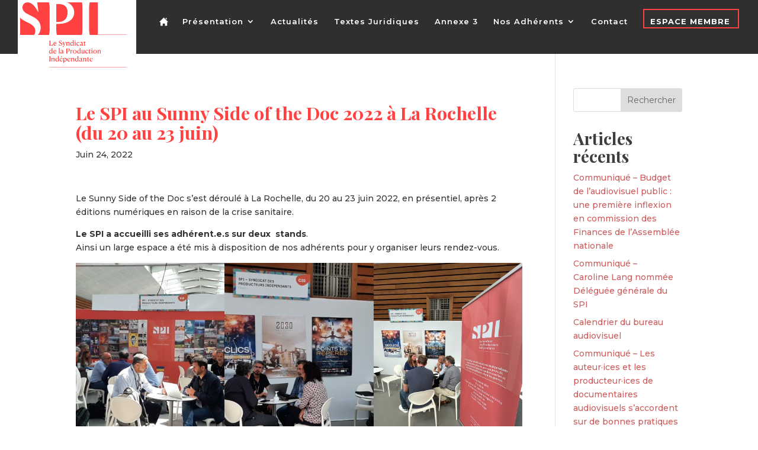

--- FILE ---
content_type: text/html; charset=utf-8
request_url: https://www.google.com/recaptcha/api2/anchor?ar=1&k=6LeRwvwUAAAAALq4phAhnCGS2OqKR2O7SyQp6Y4i&co=aHR0cHM6Ly9sZXNwaS5vcmc6NDQz&hl=en&v=PoyoqOPhxBO7pBk68S4YbpHZ&size=invisible&anchor-ms=20000&execute-ms=30000&cb=sruzwkqmzefw
body_size: 48622
content:
<!DOCTYPE HTML><html dir="ltr" lang="en"><head><meta http-equiv="Content-Type" content="text/html; charset=UTF-8">
<meta http-equiv="X-UA-Compatible" content="IE=edge">
<title>reCAPTCHA</title>
<style type="text/css">
/* cyrillic-ext */
@font-face {
  font-family: 'Roboto';
  font-style: normal;
  font-weight: 400;
  font-stretch: 100%;
  src: url(//fonts.gstatic.com/s/roboto/v48/KFO7CnqEu92Fr1ME7kSn66aGLdTylUAMa3GUBHMdazTgWw.woff2) format('woff2');
  unicode-range: U+0460-052F, U+1C80-1C8A, U+20B4, U+2DE0-2DFF, U+A640-A69F, U+FE2E-FE2F;
}
/* cyrillic */
@font-face {
  font-family: 'Roboto';
  font-style: normal;
  font-weight: 400;
  font-stretch: 100%;
  src: url(//fonts.gstatic.com/s/roboto/v48/KFO7CnqEu92Fr1ME7kSn66aGLdTylUAMa3iUBHMdazTgWw.woff2) format('woff2');
  unicode-range: U+0301, U+0400-045F, U+0490-0491, U+04B0-04B1, U+2116;
}
/* greek-ext */
@font-face {
  font-family: 'Roboto';
  font-style: normal;
  font-weight: 400;
  font-stretch: 100%;
  src: url(//fonts.gstatic.com/s/roboto/v48/KFO7CnqEu92Fr1ME7kSn66aGLdTylUAMa3CUBHMdazTgWw.woff2) format('woff2');
  unicode-range: U+1F00-1FFF;
}
/* greek */
@font-face {
  font-family: 'Roboto';
  font-style: normal;
  font-weight: 400;
  font-stretch: 100%;
  src: url(//fonts.gstatic.com/s/roboto/v48/KFO7CnqEu92Fr1ME7kSn66aGLdTylUAMa3-UBHMdazTgWw.woff2) format('woff2');
  unicode-range: U+0370-0377, U+037A-037F, U+0384-038A, U+038C, U+038E-03A1, U+03A3-03FF;
}
/* math */
@font-face {
  font-family: 'Roboto';
  font-style: normal;
  font-weight: 400;
  font-stretch: 100%;
  src: url(//fonts.gstatic.com/s/roboto/v48/KFO7CnqEu92Fr1ME7kSn66aGLdTylUAMawCUBHMdazTgWw.woff2) format('woff2');
  unicode-range: U+0302-0303, U+0305, U+0307-0308, U+0310, U+0312, U+0315, U+031A, U+0326-0327, U+032C, U+032F-0330, U+0332-0333, U+0338, U+033A, U+0346, U+034D, U+0391-03A1, U+03A3-03A9, U+03B1-03C9, U+03D1, U+03D5-03D6, U+03F0-03F1, U+03F4-03F5, U+2016-2017, U+2034-2038, U+203C, U+2040, U+2043, U+2047, U+2050, U+2057, U+205F, U+2070-2071, U+2074-208E, U+2090-209C, U+20D0-20DC, U+20E1, U+20E5-20EF, U+2100-2112, U+2114-2115, U+2117-2121, U+2123-214F, U+2190, U+2192, U+2194-21AE, U+21B0-21E5, U+21F1-21F2, U+21F4-2211, U+2213-2214, U+2216-22FF, U+2308-230B, U+2310, U+2319, U+231C-2321, U+2336-237A, U+237C, U+2395, U+239B-23B7, U+23D0, U+23DC-23E1, U+2474-2475, U+25AF, U+25B3, U+25B7, U+25BD, U+25C1, U+25CA, U+25CC, U+25FB, U+266D-266F, U+27C0-27FF, U+2900-2AFF, U+2B0E-2B11, U+2B30-2B4C, U+2BFE, U+3030, U+FF5B, U+FF5D, U+1D400-1D7FF, U+1EE00-1EEFF;
}
/* symbols */
@font-face {
  font-family: 'Roboto';
  font-style: normal;
  font-weight: 400;
  font-stretch: 100%;
  src: url(//fonts.gstatic.com/s/roboto/v48/KFO7CnqEu92Fr1ME7kSn66aGLdTylUAMaxKUBHMdazTgWw.woff2) format('woff2');
  unicode-range: U+0001-000C, U+000E-001F, U+007F-009F, U+20DD-20E0, U+20E2-20E4, U+2150-218F, U+2190, U+2192, U+2194-2199, U+21AF, U+21E6-21F0, U+21F3, U+2218-2219, U+2299, U+22C4-22C6, U+2300-243F, U+2440-244A, U+2460-24FF, U+25A0-27BF, U+2800-28FF, U+2921-2922, U+2981, U+29BF, U+29EB, U+2B00-2BFF, U+4DC0-4DFF, U+FFF9-FFFB, U+10140-1018E, U+10190-1019C, U+101A0, U+101D0-101FD, U+102E0-102FB, U+10E60-10E7E, U+1D2C0-1D2D3, U+1D2E0-1D37F, U+1F000-1F0FF, U+1F100-1F1AD, U+1F1E6-1F1FF, U+1F30D-1F30F, U+1F315, U+1F31C, U+1F31E, U+1F320-1F32C, U+1F336, U+1F378, U+1F37D, U+1F382, U+1F393-1F39F, U+1F3A7-1F3A8, U+1F3AC-1F3AF, U+1F3C2, U+1F3C4-1F3C6, U+1F3CA-1F3CE, U+1F3D4-1F3E0, U+1F3ED, U+1F3F1-1F3F3, U+1F3F5-1F3F7, U+1F408, U+1F415, U+1F41F, U+1F426, U+1F43F, U+1F441-1F442, U+1F444, U+1F446-1F449, U+1F44C-1F44E, U+1F453, U+1F46A, U+1F47D, U+1F4A3, U+1F4B0, U+1F4B3, U+1F4B9, U+1F4BB, U+1F4BF, U+1F4C8-1F4CB, U+1F4D6, U+1F4DA, U+1F4DF, U+1F4E3-1F4E6, U+1F4EA-1F4ED, U+1F4F7, U+1F4F9-1F4FB, U+1F4FD-1F4FE, U+1F503, U+1F507-1F50B, U+1F50D, U+1F512-1F513, U+1F53E-1F54A, U+1F54F-1F5FA, U+1F610, U+1F650-1F67F, U+1F687, U+1F68D, U+1F691, U+1F694, U+1F698, U+1F6AD, U+1F6B2, U+1F6B9-1F6BA, U+1F6BC, U+1F6C6-1F6CF, U+1F6D3-1F6D7, U+1F6E0-1F6EA, U+1F6F0-1F6F3, U+1F6F7-1F6FC, U+1F700-1F7FF, U+1F800-1F80B, U+1F810-1F847, U+1F850-1F859, U+1F860-1F887, U+1F890-1F8AD, U+1F8B0-1F8BB, U+1F8C0-1F8C1, U+1F900-1F90B, U+1F93B, U+1F946, U+1F984, U+1F996, U+1F9E9, U+1FA00-1FA6F, U+1FA70-1FA7C, U+1FA80-1FA89, U+1FA8F-1FAC6, U+1FACE-1FADC, U+1FADF-1FAE9, U+1FAF0-1FAF8, U+1FB00-1FBFF;
}
/* vietnamese */
@font-face {
  font-family: 'Roboto';
  font-style: normal;
  font-weight: 400;
  font-stretch: 100%;
  src: url(//fonts.gstatic.com/s/roboto/v48/KFO7CnqEu92Fr1ME7kSn66aGLdTylUAMa3OUBHMdazTgWw.woff2) format('woff2');
  unicode-range: U+0102-0103, U+0110-0111, U+0128-0129, U+0168-0169, U+01A0-01A1, U+01AF-01B0, U+0300-0301, U+0303-0304, U+0308-0309, U+0323, U+0329, U+1EA0-1EF9, U+20AB;
}
/* latin-ext */
@font-face {
  font-family: 'Roboto';
  font-style: normal;
  font-weight: 400;
  font-stretch: 100%;
  src: url(//fonts.gstatic.com/s/roboto/v48/KFO7CnqEu92Fr1ME7kSn66aGLdTylUAMa3KUBHMdazTgWw.woff2) format('woff2');
  unicode-range: U+0100-02BA, U+02BD-02C5, U+02C7-02CC, U+02CE-02D7, U+02DD-02FF, U+0304, U+0308, U+0329, U+1D00-1DBF, U+1E00-1E9F, U+1EF2-1EFF, U+2020, U+20A0-20AB, U+20AD-20C0, U+2113, U+2C60-2C7F, U+A720-A7FF;
}
/* latin */
@font-face {
  font-family: 'Roboto';
  font-style: normal;
  font-weight: 400;
  font-stretch: 100%;
  src: url(//fonts.gstatic.com/s/roboto/v48/KFO7CnqEu92Fr1ME7kSn66aGLdTylUAMa3yUBHMdazQ.woff2) format('woff2');
  unicode-range: U+0000-00FF, U+0131, U+0152-0153, U+02BB-02BC, U+02C6, U+02DA, U+02DC, U+0304, U+0308, U+0329, U+2000-206F, U+20AC, U+2122, U+2191, U+2193, U+2212, U+2215, U+FEFF, U+FFFD;
}
/* cyrillic-ext */
@font-face {
  font-family: 'Roboto';
  font-style: normal;
  font-weight: 500;
  font-stretch: 100%;
  src: url(//fonts.gstatic.com/s/roboto/v48/KFO7CnqEu92Fr1ME7kSn66aGLdTylUAMa3GUBHMdazTgWw.woff2) format('woff2');
  unicode-range: U+0460-052F, U+1C80-1C8A, U+20B4, U+2DE0-2DFF, U+A640-A69F, U+FE2E-FE2F;
}
/* cyrillic */
@font-face {
  font-family: 'Roboto';
  font-style: normal;
  font-weight: 500;
  font-stretch: 100%;
  src: url(//fonts.gstatic.com/s/roboto/v48/KFO7CnqEu92Fr1ME7kSn66aGLdTylUAMa3iUBHMdazTgWw.woff2) format('woff2');
  unicode-range: U+0301, U+0400-045F, U+0490-0491, U+04B0-04B1, U+2116;
}
/* greek-ext */
@font-face {
  font-family: 'Roboto';
  font-style: normal;
  font-weight: 500;
  font-stretch: 100%;
  src: url(//fonts.gstatic.com/s/roboto/v48/KFO7CnqEu92Fr1ME7kSn66aGLdTylUAMa3CUBHMdazTgWw.woff2) format('woff2');
  unicode-range: U+1F00-1FFF;
}
/* greek */
@font-face {
  font-family: 'Roboto';
  font-style: normal;
  font-weight: 500;
  font-stretch: 100%;
  src: url(//fonts.gstatic.com/s/roboto/v48/KFO7CnqEu92Fr1ME7kSn66aGLdTylUAMa3-UBHMdazTgWw.woff2) format('woff2');
  unicode-range: U+0370-0377, U+037A-037F, U+0384-038A, U+038C, U+038E-03A1, U+03A3-03FF;
}
/* math */
@font-face {
  font-family: 'Roboto';
  font-style: normal;
  font-weight: 500;
  font-stretch: 100%;
  src: url(//fonts.gstatic.com/s/roboto/v48/KFO7CnqEu92Fr1ME7kSn66aGLdTylUAMawCUBHMdazTgWw.woff2) format('woff2');
  unicode-range: U+0302-0303, U+0305, U+0307-0308, U+0310, U+0312, U+0315, U+031A, U+0326-0327, U+032C, U+032F-0330, U+0332-0333, U+0338, U+033A, U+0346, U+034D, U+0391-03A1, U+03A3-03A9, U+03B1-03C9, U+03D1, U+03D5-03D6, U+03F0-03F1, U+03F4-03F5, U+2016-2017, U+2034-2038, U+203C, U+2040, U+2043, U+2047, U+2050, U+2057, U+205F, U+2070-2071, U+2074-208E, U+2090-209C, U+20D0-20DC, U+20E1, U+20E5-20EF, U+2100-2112, U+2114-2115, U+2117-2121, U+2123-214F, U+2190, U+2192, U+2194-21AE, U+21B0-21E5, U+21F1-21F2, U+21F4-2211, U+2213-2214, U+2216-22FF, U+2308-230B, U+2310, U+2319, U+231C-2321, U+2336-237A, U+237C, U+2395, U+239B-23B7, U+23D0, U+23DC-23E1, U+2474-2475, U+25AF, U+25B3, U+25B7, U+25BD, U+25C1, U+25CA, U+25CC, U+25FB, U+266D-266F, U+27C0-27FF, U+2900-2AFF, U+2B0E-2B11, U+2B30-2B4C, U+2BFE, U+3030, U+FF5B, U+FF5D, U+1D400-1D7FF, U+1EE00-1EEFF;
}
/* symbols */
@font-face {
  font-family: 'Roboto';
  font-style: normal;
  font-weight: 500;
  font-stretch: 100%;
  src: url(//fonts.gstatic.com/s/roboto/v48/KFO7CnqEu92Fr1ME7kSn66aGLdTylUAMaxKUBHMdazTgWw.woff2) format('woff2');
  unicode-range: U+0001-000C, U+000E-001F, U+007F-009F, U+20DD-20E0, U+20E2-20E4, U+2150-218F, U+2190, U+2192, U+2194-2199, U+21AF, U+21E6-21F0, U+21F3, U+2218-2219, U+2299, U+22C4-22C6, U+2300-243F, U+2440-244A, U+2460-24FF, U+25A0-27BF, U+2800-28FF, U+2921-2922, U+2981, U+29BF, U+29EB, U+2B00-2BFF, U+4DC0-4DFF, U+FFF9-FFFB, U+10140-1018E, U+10190-1019C, U+101A0, U+101D0-101FD, U+102E0-102FB, U+10E60-10E7E, U+1D2C0-1D2D3, U+1D2E0-1D37F, U+1F000-1F0FF, U+1F100-1F1AD, U+1F1E6-1F1FF, U+1F30D-1F30F, U+1F315, U+1F31C, U+1F31E, U+1F320-1F32C, U+1F336, U+1F378, U+1F37D, U+1F382, U+1F393-1F39F, U+1F3A7-1F3A8, U+1F3AC-1F3AF, U+1F3C2, U+1F3C4-1F3C6, U+1F3CA-1F3CE, U+1F3D4-1F3E0, U+1F3ED, U+1F3F1-1F3F3, U+1F3F5-1F3F7, U+1F408, U+1F415, U+1F41F, U+1F426, U+1F43F, U+1F441-1F442, U+1F444, U+1F446-1F449, U+1F44C-1F44E, U+1F453, U+1F46A, U+1F47D, U+1F4A3, U+1F4B0, U+1F4B3, U+1F4B9, U+1F4BB, U+1F4BF, U+1F4C8-1F4CB, U+1F4D6, U+1F4DA, U+1F4DF, U+1F4E3-1F4E6, U+1F4EA-1F4ED, U+1F4F7, U+1F4F9-1F4FB, U+1F4FD-1F4FE, U+1F503, U+1F507-1F50B, U+1F50D, U+1F512-1F513, U+1F53E-1F54A, U+1F54F-1F5FA, U+1F610, U+1F650-1F67F, U+1F687, U+1F68D, U+1F691, U+1F694, U+1F698, U+1F6AD, U+1F6B2, U+1F6B9-1F6BA, U+1F6BC, U+1F6C6-1F6CF, U+1F6D3-1F6D7, U+1F6E0-1F6EA, U+1F6F0-1F6F3, U+1F6F7-1F6FC, U+1F700-1F7FF, U+1F800-1F80B, U+1F810-1F847, U+1F850-1F859, U+1F860-1F887, U+1F890-1F8AD, U+1F8B0-1F8BB, U+1F8C0-1F8C1, U+1F900-1F90B, U+1F93B, U+1F946, U+1F984, U+1F996, U+1F9E9, U+1FA00-1FA6F, U+1FA70-1FA7C, U+1FA80-1FA89, U+1FA8F-1FAC6, U+1FACE-1FADC, U+1FADF-1FAE9, U+1FAF0-1FAF8, U+1FB00-1FBFF;
}
/* vietnamese */
@font-face {
  font-family: 'Roboto';
  font-style: normal;
  font-weight: 500;
  font-stretch: 100%;
  src: url(//fonts.gstatic.com/s/roboto/v48/KFO7CnqEu92Fr1ME7kSn66aGLdTylUAMa3OUBHMdazTgWw.woff2) format('woff2');
  unicode-range: U+0102-0103, U+0110-0111, U+0128-0129, U+0168-0169, U+01A0-01A1, U+01AF-01B0, U+0300-0301, U+0303-0304, U+0308-0309, U+0323, U+0329, U+1EA0-1EF9, U+20AB;
}
/* latin-ext */
@font-face {
  font-family: 'Roboto';
  font-style: normal;
  font-weight: 500;
  font-stretch: 100%;
  src: url(//fonts.gstatic.com/s/roboto/v48/KFO7CnqEu92Fr1ME7kSn66aGLdTylUAMa3KUBHMdazTgWw.woff2) format('woff2');
  unicode-range: U+0100-02BA, U+02BD-02C5, U+02C7-02CC, U+02CE-02D7, U+02DD-02FF, U+0304, U+0308, U+0329, U+1D00-1DBF, U+1E00-1E9F, U+1EF2-1EFF, U+2020, U+20A0-20AB, U+20AD-20C0, U+2113, U+2C60-2C7F, U+A720-A7FF;
}
/* latin */
@font-face {
  font-family: 'Roboto';
  font-style: normal;
  font-weight: 500;
  font-stretch: 100%;
  src: url(//fonts.gstatic.com/s/roboto/v48/KFO7CnqEu92Fr1ME7kSn66aGLdTylUAMa3yUBHMdazQ.woff2) format('woff2');
  unicode-range: U+0000-00FF, U+0131, U+0152-0153, U+02BB-02BC, U+02C6, U+02DA, U+02DC, U+0304, U+0308, U+0329, U+2000-206F, U+20AC, U+2122, U+2191, U+2193, U+2212, U+2215, U+FEFF, U+FFFD;
}
/* cyrillic-ext */
@font-face {
  font-family: 'Roboto';
  font-style: normal;
  font-weight: 900;
  font-stretch: 100%;
  src: url(//fonts.gstatic.com/s/roboto/v48/KFO7CnqEu92Fr1ME7kSn66aGLdTylUAMa3GUBHMdazTgWw.woff2) format('woff2');
  unicode-range: U+0460-052F, U+1C80-1C8A, U+20B4, U+2DE0-2DFF, U+A640-A69F, U+FE2E-FE2F;
}
/* cyrillic */
@font-face {
  font-family: 'Roboto';
  font-style: normal;
  font-weight: 900;
  font-stretch: 100%;
  src: url(//fonts.gstatic.com/s/roboto/v48/KFO7CnqEu92Fr1ME7kSn66aGLdTylUAMa3iUBHMdazTgWw.woff2) format('woff2');
  unicode-range: U+0301, U+0400-045F, U+0490-0491, U+04B0-04B1, U+2116;
}
/* greek-ext */
@font-face {
  font-family: 'Roboto';
  font-style: normal;
  font-weight: 900;
  font-stretch: 100%;
  src: url(//fonts.gstatic.com/s/roboto/v48/KFO7CnqEu92Fr1ME7kSn66aGLdTylUAMa3CUBHMdazTgWw.woff2) format('woff2');
  unicode-range: U+1F00-1FFF;
}
/* greek */
@font-face {
  font-family: 'Roboto';
  font-style: normal;
  font-weight: 900;
  font-stretch: 100%;
  src: url(//fonts.gstatic.com/s/roboto/v48/KFO7CnqEu92Fr1ME7kSn66aGLdTylUAMa3-UBHMdazTgWw.woff2) format('woff2');
  unicode-range: U+0370-0377, U+037A-037F, U+0384-038A, U+038C, U+038E-03A1, U+03A3-03FF;
}
/* math */
@font-face {
  font-family: 'Roboto';
  font-style: normal;
  font-weight: 900;
  font-stretch: 100%;
  src: url(//fonts.gstatic.com/s/roboto/v48/KFO7CnqEu92Fr1ME7kSn66aGLdTylUAMawCUBHMdazTgWw.woff2) format('woff2');
  unicode-range: U+0302-0303, U+0305, U+0307-0308, U+0310, U+0312, U+0315, U+031A, U+0326-0327, U+032C, U+032F-0330, U+0332-0333, U+0338, U+033A, U+0346, U+034D, U+0391-03A1, U+03A3-03A9, U+03B1-03C9, U+03D1, U+03D5-03D6, U+03F0-03F1, U+03F4-03F5, U+2016-2017, U+2034-2038, U+203C, U+2040, U+2043, U+2047, U+2050, U+2057, U+205F, U+2070-2071, U+2074-208E, U+2090-209C, U+20D0-20DC, U+20E1, U+20E5-20EF, U+2100-2112, U+2114-2115, U+2117-2121, U+2123-214F, U+2190, U+2192, U+2194-21AE, U+21B0-21E5, U+21F1-21F2, U+21F4-2211, U+2213-2214, U+2216-22FF, U+2308-230B, U+2310, U+2319, U+231C-2321, U+2336-237A, U+237C, U+2395, U+239B-23B7, U+23D0, U+23DC-23E1, U+2474-2475, U+25AF, U+25B3, U+25B7, U+25BD, U+25C1, U+25CA, U+25CC, U+25FB, U+266D-266F, U+27C0-27FF, U+2900-2AFF, U+2B0E-2B11, U+2B30-2B4C, U+2BFE, U+3030, U+FF5B, U+FF5D, U+1D400-1D7FF, U+1EE00-1EEFF;
}
/* symbols */
@font-face {
  font-family: 'Roboto';
  font-style: normal;
  font-weight: 900;
  font-stretch: 100%;
  src: url(//fonts.gstatic.com/s/roboto/v48/KFO7CnqEu92Fr1ME7kSn66aGLdTylUAMaxKUBHMdazTgWw.woff2) format('woff2');
  unicode-range: U+0001-000C, U+000E-001F, U+007F-009F, U+20DD-20E0, U+20E2-20E4, U+2150-218F, U+2190, U+2192, U+2194-2199, U+21AF, U+21E6-21F0, U+21F3, U+2218-2219, U+2299, U+22C4-22C6, U+2300-243F, U+2440-244A, U+2460-24FF, U+25A0-27BF, U+2800-28FF, U+2921-2922, U+2981, U+29BF, U+29EB, U+2B00-2BFF, U+4DC0-4DFF, U+FFF9-FFFB, U+10140-1018E, U+10190-1019C, U+101A0, U+101D0-101FD, U+102E0-102FB, U+10E60-10E7E, U+1D2C0-1D2D3, U+1D2E0-1D37F, U+1F000-1F0FF, U+1F100-1F1AD, U+1F1E6-1F1FF, U+1F30D-1F30F, U+1F315, U+1F31C, U+1F31E, U+1F320-1F32C, U+1F336, U+1F378, U+1F37D, U+1F382, U+1F393-1F39F, U+1F3A7-1F3A8, U+1F3AC-1F3AF, U+1F3C2, U+1F3C4-1F3C6, U+1F3CA-1F3CE, U+1F3D4-1F3E0, U+1F3ED, U+1F3F1-1F3F3, U+1F3F5-1F3F7, U+1F408, U+1F415, U+1F41F, U+1F426, U+1F43F, U+1F441-1F442, U+1F444, U+1F446-1F449, U+1F44C-1F44E, U+1F453, U+1F46A, U+1F47D, U+1F4A3, U+1F4B0, U+1F4B3, U+1F4B9, U+1F4BB, U+1F4BF, U+1F4C8-1F4CB, U+1F4D6, U+1F4DA, U+1F4DF, U+1F4E3-1F4E6, U+1F4EA-1F4ED, U+1F4F7, U+1F4F9-1F4FB, U+1F4FD-1F4FE, U+1F503, U+1F507-1F50B, U+1F50D, U+1F512-1F513, U+1F53E-1F54A, U+1F54F-1F5FA, U+1F610, U+1F650-1F67F, U+1F687, U+1F68D, U+1F691, U+1F694, U+1F698, U+1F6AD, U+1F6B2, U+1F6B9-1F6BA, U+1F6BC, U+1F6C6-1F6CF, U+1F6D3-1F6D7, U+1F6E0-1F6EA, U+1F6F0-1F6F3, U+1F6F7-1F6FC, U+1F700-1F7FF, U+1F800-1F80B, U+1F810-1F847, U+1F850-1F859, U+1F860-1F887, U+1F890-1F8AD, U+1F8B0-1F8BB, U+1F8C0-1F8C1, U+1F900-1F90B, U+1F93B, U+1F946, U+1F984, U+1F996, U+1F9E9, U+1FA00-1FA6F, U+1FA70-1FA7C, U+1FA80-1FA89, U+1FA8F-1FAC6, U+1FACE-1FADC, U+1FADF-1FAE9, U+1FAF0-1FAF8, U+1FB00-1FBFF;
}
/* vietnamese */
@font-face {
  font-family: 'Roboto';
  font-style: normal;
  font-weight: 900;
  font-stretch: 100%;
  src: url(//fonts.gstatic.com/s/roboto/v48/KFO7CnqEu92Fr1ME7kSn66aGLdTylUAMa3OUBHMdazTgWw.woff2) format('woff2');
  unicode-range: U+0102-0103, U+0110-0111, U+0128-0129, U+0168-0169, U+01A0-01A1, U+01AF-01B0, U+0300-0301, U+0303-0304, U+0308-0309, U+0323, U+0329, U+1EA0-1EF9, U+20AB;
}
/* latin-ext */
@font-face {
  font-family: 'Roboto';
  font-style: normal;
  font-weight: 900;
  font-stretch: 100%;
  src: url(//fonts.gstatic.com/s/roboto/v48/KFO7CnqEu92Fr1ME7kSn66aGLdTylUAMa3KUBHMdazTgWw.woff2) format('woff2');
  unicode-range: U+0100-02BA, U+02BD-02C5, U+02C7-02CC, U+02CE-02D7, U+02DD-02FF, U+0304, U+0308, U+0329, U+1D00-1DBF, U+1E00-1E9F, U+1EF2-1EFF, U+2020, U+20A0-20AB, U+20AD-20C0, U+2113, U+2C60-2C7F, U+A720-A7FF;
}
/* latin */
@font-face {
  font-family: 'Roboto';
  font-style: normal;
  font-weight: 900;
  font-stretch: 100%;
  src: url(//fonts.gstatic.com/s/roboto/v48/KFO7CnqEu92Fr1ME7kSn66aGLdTylUAMa3yUBHMdazQ.woff2) format('woff2');
  unicode-range: U+0000-00FF, U+0131, U+0152-0153, U+02BB-02BC, U+02C6, U+02DA, U+02DC, U+0304, U+0308, U+0329, U+2000-206F, U+20AC, U+2122, U+2191, U+2193, U+2212, U+2215, U+FEFF, U+FFFD;
}

</style>
<link rel="stylesheet" type="text/css" href="https://www.gstatic.com/recaptcha/releases/PoyoqOPhxBO7pBk68S4YbpHZ/styles__ltr.css">
<script nonce="VdCyC7k6juujkmi7vqYYUA" type="text/javascript">window['__recaptcha_api'] = 'https://www.google.com/recaptcha/api2/';</script>
<script type="text/javascript" src="https://www.gstatic.com/recaptcha/releases/PoyoqOPhxBO7pBk68S4YbpHZ/recaptcha__en.js" nonce="VdCyC7k6juujkmi7vqYYUA">
      
    </script></head>
<body><div id="rc-anchor-alert" class="rc-anchor-alert"></div>
<input type="hidden" id="recaptcha-token" value="[base64]">
<script type="text/javascript" nonce="VdCyC7k6juujkmi7vqYYUA">
      recaptcha.anchor.Main.init("[\x22ainput\x22,[\x22bgdata\x22,\x22\x22,\[base64]/[base64]/[base64]/bmV3IHJbeF0oY1swXSk6RT09Mj9uZXcgclt4XShjWzBdLGNbMV0pOkU9PTM/bmV3IHJbeF0oY1swXSxjWzFdLGNbMl0pOkU9PTQ/[base64]/[base64]/[base64]/[base64]/[base64]/[base64]/[base64]/[base64]\x22,\[base64]\\u003d\x22,\x22woxew5haw5RGw7LDsMKqSsKUcMKAwqdHfgZOS8O2cEgowqMKJFAJwrcHwrJkeAcABQxBwqXDthfDgWjDq8O7woggw4nCkw7DmsOtbGvDpU5vwqzCvjVocS3DiytJw7jDtno8wpfCtcOTw5vDow/CqQjCm3RnXAQ4w67CuyYTwqfCtcO/[base64]/DnQLCscOpPzPDkVrCoBTDlR/CjsOOGsO0AcOCw4LCjsKAbyzCrsO4w7AIVH/ChcOEXsKXJ8OtZcOsYGvCtxbDuyHDszEcLmgFcnIaw64Kw6fClxbDjcKleHMmCCHDh8K6w4Uew4dWaxTCuMO9wq3DncOGw73CjSrDvMOdw5I3wqTDqMKWw5p2AQPDvsKUYsK8LcK9QcK2KcKqe8KgYhtRQzDCkEnCoMO/[base64]/[base64]/Dl24wwpxgw7rCn0fDghQ8w7bCvl/DqVEnOMKWFivDumtnM8KtAHU+QsOQGsOOfj/CuTPDv8OrFmlww492wodIB8K2w6HCgcKCS0PCicOZwrUaw5o1wqxTdzHCrcOfwo4XwqPDmSXChAvCgMOzMsO8eRVUaQR7w5LDkTkdw63Cq8KCwq7DuDlSbWzCm8KoM8Kxwo52bVJWZsKSDMOhODl/UH7Dl8Ooa1EvwpFdwqsSIsK7w6TDgsOXRsOdw6w0ZMO8wrrCrUjDuDtgO3pVdcOMwqw+w6RbTH83w7/DhWfCnsOiHMOZBgfCocKpw6g2w78nTsO4GVrDs3DCmcOuwrZ6asKJYEUhw7/CtcOUw7BQw4PDiMKMUcOxPCZNw5pPLS5uw4t9w6fCiAXDsHDChsKyw7zDrMKcQDzDn8KUc2BJw5bCmTkSwoAGQDRGw4PDn8OWw4jDlMK4Y8KuwrPCh8OlVsOTXcO2QsOWwoQ5D8OLY8KVKcOSFW/[base64]/Cj0nClcO/wo7Ckx93dMK6wrFTw7M8w6FsTn3DtVlkWwPCmMOhwqPCnl9Owo4Sw7QBwo/ChsOVX8K7HlHDvsOaw7zDtcOxDcK9RSjDoxNrSsKDBnJrw6PDmH7DtMOxwqhMMAU+w7IDw4TChMO+wpXDrcKXw5oCDMO4w79owqfDpMOUEsKOwpItYXzCujrCq8OJwqzDhS8lwo9FfMOiwoDDp8KLdsOTw4paw6/CoHM4MxQjOHYrDFHCkMOGwpJ0cFDDk8OgHCrCgGZgwr/[base64]/[base64]/DpizCs8K2UyRRQQs0QgzCvB0sHH18w51mUkEJVcKRw640w5PCncKPw5TDpMOfKxoZwrDCs8OeFUgdw5XDjlwIbcOUBXo6WjTDqMO0w7bCiMOCEMO4LEIHwrVeSjjCo8OtX1bDssO7B8KmalfCksKzC1cpAsOXWEnCiMOMXMKxwqjDmCNMwp/DkEQ6PMOaPMOjWUoOwqjDmRJlw6g+Oj0eEyEgOMKPZkQdw7o5w6bCtAEGWhfDtx7DnMK/X3gNw4s1wohPLsOLARJ7wpvDt8Kbw7gow6/DmiLDkMOlKEk9UQcDwooAXcK/w4HDmz4lw5jChyMQdBPDvMOmw4zCiMOhwoMKwqPCnHRIwqzDssKfD8O6woI7wqbDrBXDhsOzPitPGcOVwpoWbXIew5YgBkwFMMOWBsOtw7/DuMOVEh4XODIqKMKxwp5Zw7V6aRDDjjV3w7fDv3cawrohw4XCsHkwdVHCrcOHw6xkM8OLwpjDkivDvMO4wrPDusOyfsOjw7PCimc1wqBqYMKow4LDr8OSHDsgwpjDgl/Cs8OjHg/DuMOiwqfDhsOuwqHDgT7Dp8KZw53DhUIIBkYiUjs/U8KKZmsWeBVPFw/CvyrDvURyw4HDigEjJcOFw5AAwqbCphvDggfDgsKiwrdtcWwyRsOwaQfCnsO/KS/DvsKKw71gwrMwGsOQw5hIVcOwZAZ6WsOUwrXDtjV6w5fCpRPDhUPCsWrChsOJw5dhw7DDuQbCuBlbw5A+wqTDhsOmwq8CSlDDicOAW2FtCV0JwrVIEV3Cu8O+esK7HEdsw5FlwrJKf8KGa8O0w5jDkMKyw6rDoCB/cMKpBnbCtk96MysrwqZlW24mX8K8KHwWS0kTXEl+FQJqBsKoLDFdw7DDhWrDgMKowq4Rw73DvRvDkH12J8KWw7TCsXkxDcKVG2/CmMOPwoEsw5bCj30RwojCiMKhw5HDvcObHMKFwofDnXNhEMOEwp5twpofwoBgC1BnHkwEacK3wpHDtMKFIcOpwqzDpkhYw7/[base64]/CoV1Cw6wfGMOQLFLCuWbDphnCjcKfN8OewpEZUsOZFsOcBcO+B8KoQXzCniZEcMKDZMKkSiMDwqDDjMO8wq0jAsOYSlLCvsO5w6PCo0AdasO1wo5EwrV/w4nCizpDNcK/[base64]/DnjHCoQgvwqVew7XCuRPDv8OTcn3Cu1HCtMKCwr7Co8KjAUrDpsKfw48bwqbDnsKhw5PDiDp3NzIaw5pPw6EIUw3ClUYow6TCsMORHjoBXcKGwqfCtyQ7wrRmRMOgwpQXGm/CsXTCmcOzS8KXThAJF8KPw7orwp/CqC5BIkUwIg5gwpLDp3kkw7E2wptJEmXDscOzwq/CqQQGRsKAC8KHwoUnP1liwpAUM8KtUMKfQy9rETnDtsKpwo3CscKzTsOmwrrDkw5+wprCvMKKbsKiwr1XwrrDgB4jwr3Cv8OLUcOgQ8KHwrPCs8KKBMOiwqwcw7XDp8KWaQcZwrHDhTBHw6plHExowp3Dry/ClH7DhsOWUwjCusOfaVlLRyEgwo0ELTo0XcKgeXBATEsQdE18J8O5b8O3B8K8bcKEwr4tRcOQBcOtLnLDh8OpFBTCvD/DnsO1KcOtSTlpTcK7XR3CpcOHaMORwoR0fMOBS0TDsl4YScK4wpLDvk/DgcKqCXMhDUrClCh8w5IRIsK3w6vDshVTwp4awpnDhgDCtmbDuUHDtcKewrpQP8O6O8K8w6NrwqHDrwzCtcKjw5vDrcOvG8KaQ8OCPjA0wo/CjTXCmTHDqF1ww4tKw6jCjsKSw4dhEcKbfcOGw73CpMKKcMKrw77CpHDCrxvCjzTCnQpZw4BfPcKmw69gU31wwr7DtHZqXyLDry3Cq8OjTRxyw4/CjhPDnm4Zw6FawpXCscOkwrpAUcKAIsKDcMO4w6UxwojCrxsMCsKjAMK+w7fCmcKwwpPDhMOsdsKiw67DmMOWw4fCpMKLwrsGw5JxFntsM8Kzw77DisOyBX1rPlk+w6B8AB3Cn8OvOMOHw5DCrMK0w6/DlsO6QMOQRS/CpsKXCMOzGAHDgMKxw5l/wrHDtsKKw7HDnRzDllDDgcOEGhDDjWfClHN3w5DDocOjwr0tw63Cm8KjE8Oiw77Cs8K/wplMWMKVw7/DrBzDg2bDsSDDmATDpcOZV8KYwqHDp8OAwq3Dm8O6w4DDq3HDucOKJcONTRjCj8OgLMKMw5QdAkFRVcOtXcK8LjEPbgfDoMKgwovCr8Oawqszw40gFyvDvlPDg0/DnMOfwq3DsXQnw51DWz01w5fDihPDiiJ8J0DDqwYSw5rDtj3CksKAw7TDsjvCjsODw7dEw7N1wpMawrjCjsOQw7DCtWBMNFwofD8dw4fDhsK/woTDl8KVw4/[base64]/woTCuMOLajrCsUHDqcKRfsO/YGPCn8OUPjIcbG8bfkB6wo3Csi7CgTVBw5rCljPDhWgjAMKAwoDDsEHDgFAXw7fDj8OwHgzCpcOWZcOfZ3MWdyjDiiobw74awoTChhvCqg90wrnCqcOzPsKwEcKJwqrDs8KDw6EtNMKWBsO0By3CglvDnWkvVy7CkMK+w54DdVQhw6/DslVsWAfCmk4vEsK0QWR3w73CiCPCnXchw4RYw6JNByvCjcOGWXoLFWQGw7zDvi5ywpDDjcKLRCbCr8ORw4jDk1bDukTCn8KXwrHCvsKTw4YQY8O7wpTDl0/CvV3Cs0nCrzlEwoRLw6jDkDXDuQUkIcORfcK+woNVw7BxP1jCqgpCwp1WDcKKKg9aw4k9wrdzwq1Ow6zChsOWw4DDrcKowop6w5BVw6TDicKnRzjCvsO/K8OHwphDbcKgVwE4w5Jxw6rCrsKhDyJnwo4rw7fCvGFLw6dyDjcAEcKBGxnCqMOVwq7DsHvCpR86eTgtF8KjZcO1wpXDpAJYRlHClMOjCcOyWkp6Ejxew7PCj2QnH25Cw4PCtMOEw6N0wo7Dh1YmdQYJwqvDmyghwrHDrMOXw4EGw7AmA3PCs8OuW8O0w6QECMK/w4RKQXPDv8ObUcOHX8OhVwzChmHCoh3DtULCtsKBWcK0D8OpU2zDmQjCu1fDrcOPw4jCqMKFw55DcsOBw44aawXDkgzCkEDCjE/Dmw0fW2DDosOOw6XDiMKVwpLCuWJrdG/Cgn9VTMKyw5rCjcKtwqbDuSTCiEtfV1VUCHJgfkzDgUrCjMOdwp/[base64]/DrcK3wrUKbsKXw5VWw51ENTQ0w4hlDHQbw5DDhifDh8OYNsOSE8OjIzAoQyAzwpLCjMOHw6F5DcO2wpNiw7s1wqDDv8OfDglHFnLCqcKaw4HCgUrDh8OQbsKXVcO0TxLDs8OoR8OIR8K1fSvClhwHf3bClsOoDcKpw4bDmsKyDsOJw5EOw7QHw6TDjBh0fg/DuHfCuzRRNMOYXcKMTcO6b8KpMsKCwrMowoLDv2zClcOMZsOnwr7CvV/CpMOMw7M+dG4Ow6dsw53CgjnCgkzDuig/FsOoQMOtwpFVWcKBwqNlbUTCpnR4wpfCsyLDrlknbx7DocKEIMKgAMKgw74Aw79efcOwMT9/wqLDnMKLw4/CvMK9aEo8BMOsYsKww4bDlsOEH8KjYMOTwqRXYMKyXcOSQ8OcDsOlaMOZwq3DrDZrwpt/[base64]/[base64]/Cr8K+CcKkPWrCl8KtwrTDp8KzcMOLKcOiw4IJwrIlSVoVwrTDlsOTwrzCsTTCnMK/w7Jiw7fDskXCqiNbCsOjwpDDkBlxI37CkkQHF8K1LsKUJsKbFnTDgxNew7LDusOXPHPCi0AfRcOpI8K5wqEsQWfDuDRLwqjCixlbwpnDiEwZTMOgQcOjH1jCmsOXwqHCrQzDh3QlJ8OUw4bDgsKsMGvCqMKqAcKCw6Z7cwHDrSoRwpPDjVUSw6RRwodgwqDCucKVwq/Ckh4ewoPCqHgjI8KGflc6aMOdDEtgwoojw6wnJxjDl0PCk8Olw55Gw7zDr8OSw5F4w4pww7RAwp7CtsOWdsOaMyt/OwXCvcKywrctwoHDksKOwqo5ckFyU0cUwpdSEsO2w7UyfMKzRDFWwqDCmsOkw4fDgmdjw6InwoHCiwzDkAF+NsKGw63DjMKewpxsNyXDnjfDnsOfwrRkwqYTw4dEwqkfwq0CVg/CgzN3ZBcGMsKybFzDnMO1BWHCo3E/IHRKw6oGwpbCoA0lwrIiMxbCmQhTw4DDrSxqw6vDmlHDpCQbEMOUw6HDpH0iwrbDq3wYw5sYI8OGbMO5ZcKCIMOdNcKRBDhBwqJJwrvDlVwASxsCwrbDq8KHFBUAwoDDm1Fewrxsw7vDjSvCkwjDsybDlMOnV8Kuw5hnwo4Jw4AYIsO/wrDCmFUmKMKMLX3DiWjCkcOZXzfCsQpjFBlNWMKJNR44wo0wwpzDt3VWwrvDnsKew4XCjzI8F8KDwpnDlcOLwq4DwqYePkUxawLCsQfDuHLDk33CtsKREMKiwpTCrzfCuHobw4A0HMKpaW/Ct8Kew5LCvMKVIsKzYgN8wpUnwp8Dw4Fxwrc5Y8K4DTsVPRpRRsO+SEHCkMK6wrdLw73DmiZcw6oQwqMDwqFYc1ZhIRw/J8KzIQXClFvCuMObW2gswojDvcO3wpITwqbCjxIeCxlqw4PDisKqScOfKMKwwrVhc0/DuRXCsm4qwpdsLMOTwo/DncKfN8OnfXrDkMOgXMOqPMKBN2TCncOSw6DCjCjDuVJnwqJyRsOkwoYCw43DiMOwMTDCmsOhwrhLODRiw4MCYg1iw4tLUcO5wqLChsOQRxEmJAfDisKGwpjDkW/CtcKcccKuKj3CrMKgFRDCjwlUPThuXsKtwq/DusKHwovDljw0FMKvBXDCmWQPwoowwrjCnMKMEjdZEsKuSsO1XyzDoQDDg8O3KkRoQ30/[base64]/[base64]/CiULDrhcIwrpzw6bDtcO1LcKodnFEdMOdYcO5wqBZw65pEBrClyw7D8OCbErDn23Dr8OXwq5oR8K/X8KawrZMw4gxw7HDumZJwogawq50RsK+KVwnwpbCksKdDBnDhcOiw41XwrZJwpk6cV/[base64]/DvMKCwpjCtWrDjXfDmV9Cd8KsBMODKS53wpcPwo5HwoPCusORBELCrXI/[base64]/[base64]/VXTDlV89wqTDrgjCqTowRMOtw5YAw5DDvVZZLTfDsMKEw7EENsOFw7LDnsOTdsOrw6c2dw7DrhXDmwMxw7rCoGMXb8KhNCPDvzt8wqBgLsKzJcO2JMKOQhovwr4vwoVyw6U/wodxw7TDpTYNQ14AOsKDw5BoJ8O+wpnDusOHE8KHw4bDvn5bIcOvYMKkSUbCpAxBwqdrw57ChGJibB5Dw4zCvmcUwrN7BsOGFsOlXwgpKhhGwpzCv3Jfwp3Cp2/[base64]/[base64]/Cu8KJwqYgw4M2wpzCsMKiK8KcQgXDv8O/BsOeC1/CucKXJjXDvlV+YivDuB3Do0gBXcOoIcK5wr7Dp8Kxa8KvwrwYw6ocRDUTwosnw6PCuMOsX8Kow5M7wqMsPMKcwr3CrsOPwrBdSMKMw4xAwr/[base64]/[base64]/w77DtWIOdMKHwo5jN1XDvloccsO5XMKzw49ewpdKw4N4wpzDjsOIE8OVd8OiwqvCumjCi0kYwqHDu8KxRcOJFcOhEcOnZ8OyBsKmFcOyDydzScOHGVhjDAxswqdKKMKGw7XCn8O6w4HCvBHDqyzCrcO2TsKcP35FwpUfTj5cOcKkw4VbE8OOw5/CkcOIEF15BMKbwrfCuG4vwoTChVnCoi8qwrJIFyNuw4jDtGtZQ2PCqQFcw63CsizCnnUUw6k2FMOLw6TCvxHDlMK1w4UIwrTCiE9IwpRBX8OSVsKya8OfcEjDijp8CGk4AMOrASg6w4XCv0HDm8Kzw7nCtcKddAQtw5Jmwrtgf3FUw7LDqA7CgMKRdk7DqTvCoX/CuMKkQHUdFCs/[base64]/BMO/w4FGJsKmGAM5wovDv3ZzTmN9MwXDthfDjAZ0IzHCksOywqQ1eMKNewdVw5BCZMOMwpdOw5XCuiU2a8OXwqokcMKZw7VYXmcnwpsSwqAqw6/DtsKDw4/Dknl9w4sAw5HDnQgza8O/woJtQMKXHUvCphzDhWgvJ8KmbX3CuwxGO8KVOMKCwofCgQPDoWElwrsMwrF/w7Vpw7nDosOFw6XDi8KPSTHDog0edV1XCTwHwr1Awp8cwphbw5tNDw7CpEPCosKqwoY/[base64]/DnnzDmMOhTMOcwrTCpsKjwqVpHDfDkMObLcOrwqTClcKKEsKPYClRWG7DsMOOEcOpH1Eiw69Nw5TDqzc/w6rDiMKowpYbw4UtUiQ5HCBVwqFywr/Cg1AZY8KDw5bCjS1UIiXDpg5RDcKDZcOuLD3Dk8O4w4MiN8KgfTdzw7Vgw4rDncORG2XCn0jDmsKtLWYUw5zCjMKPw4/[base64]/Dm8ORwqTCgcOlw4fCl8O9wqIkw5TCn8KLfsKHwpXCglRcwrAYDnLCqsKHw5vDrcKoOsODS3DDs8OaezvDtBnDvMKFw6BoPMK0w4PCgU/Cs8KeNiVBHsOJMMOZwq/CqMKAwrsQw6nDiTUrwp/[base64]/[base64]/Dv8OXw6fCjAsLF3PDocK+woM/wqvCqXV4HMOQB8KAw5d3wqwGfSTDkcO+wo7DgzpYw4PCvmYuw4/Ds1I3wqDCnUdUwoR2BzTCrkjDusOCworDncKZw6lfw4HCu8OeSkvDvcOUfMKlw48mwrcjw7rDjEYUwqFZwqjDlTYRw6XDkMOEw7lNTHDCqyMhwpDDkWLCjFXCosOiEcKRa8O6wpLCvMKFwo/Cl8KHIsOLwqHDtsKrw6J2w7tGWAEsUGUaScOOVgXDuMKgW8K6w4cnCQF4w5BLEsOaQMOKSsOnw4AQwqkrA8OKwp94O8Kmw7Ngw4t3bcKtQ8OoIMOpESJQwobCrGDDpsKew6rDjcKgVcO2bnAIX3Y6NgNZwqIfBUzDrsO4wpM+HBoFw64rD0bCjcOOw5/Cuk3DpMOKZsOqCMKKwok6ScOITwEwWEtjdDTDnxbDvMKdYMOjw4XCiMKhFS3Du8KuBSvDtsKTehsCX8KGP8OHw77DoiDDiMKhwrvDj8OgwpfDnUBBKDJ6wo84fATDksKaw6g6w4k/w6EdwrvDscKWJSE6w4B0w4fCqiLDqsOtN8OlIsKiwr3Dn8KiVwMgwolMGXYrLcOUw4DCm1PCisKfwpN/[base64]/wrLCkmbCnUlJw7pAPcOkEMKXwqrDsHZgXMOVw4bCuTFzw7/CrMOmwqd3w6rCscKCLhnCrsOWW18Dw7HDk8Kzw5M7wrMOwonDkQxZwq/DhEFWw4zCpcOBYMK5w50gdsKBw6pHw6IuwoTDiMOsw60xOcObw63Cj8O3w7FzwqDDtcO4w4HDl1fClT0UDEDDhF9rVRt0GsOqfsOvw7cbwrhcw5bDkhUbw5QXwpDDgivDucKSwrnDvMKyJ8OBw518wqlJME5CP8Oxw40fw4/CvMOuwr7Ckm/Du8O5DRg2Z8KzEzZHcA8+Vz/DsBQSw7nDik0OB8KsTcOUw5/Ci1DCv20dwr80UMO0VwFywqxcLF/CkMKLwpRywoh7V0fDk1ApasKVw6c7BsOxGGfCnsKEwr3DgArDncKfwpl3w59Af8O6L8K8w63DqMKUPxDDn8KLw5PDl8KREwjChgnDojtZw6M5wojCnMKjcRDDp27ClcKvDHbCgMO1woYEC8ODw7B8w5kFOUk4VcOIdlfCrMOQwr9xw4/ClsKgw6okOh7DtWPCtTdgw5s0w7NDFlh4w4dqcW3DhCNTwr7DscONUxdQwrhkw4h3wqvDvAPCng7Ci8OAw7XCgsKnNFNPasKuw6jDvQPDkxUyP8O6HMOpw6sqB8OAwpnCn8O8w6bDsMOhFjtecz/DlFnCtsONwrDCiwszw7bCgMOaXEXCq8K9YMOcIcO5wqTDkS/ClidOZ3PCpEsxwp/CkAI5ZsKyNcK2a2TDoRnClH8IE8KkPMO6wq7Dg1YHw7jDrMOnw79NezDDlyRGAR7DnBYSwqDDlVTCpUzCkAdVwqoqwoPDukNMIw0kS8K0IEAocsOQwrApwqZ7w6MWwocbQj/DrjhWD8OsfMOSw6PCncOuw6TCkk0ad8Kow700cMOyDQIRWFQ2wqs1wrhbwpXDvsKBOcOow5nDssOaYjcVPljDqcKswooWw5U7wrvDvDXDm8KtwqlAw6bCj3zDkMKfHwAXDEXDqcOTTwMXw7/DmybCvsKdwqNPHXQxw7A+K8KjXMOxw6wJwrQ5GMKhw4jCpcOIAsKSwoZoGCzDkHVAKsKYdwDDpnUtwoTCrkAPw7hREcKVY0rCiRvDr8OZTGvCh3YMw5ZaE8KWIcKqfHoGUXTCl2/[base64]/[base64]/DhHTDkcOdX3fCgMOEVCHDnMOWwoXCq2bDpcKuHiDCl8KGYcKAw5fDlAvDlTZgw7QNckXCnMOZM8OxXsOZZMOSesKNwoAoe3jCpwfDg8KAKMKfw5nDjkjCvHEnw6/Cv8O5wrTCjcKFEgTChcOaw6MxJjnCr8KvKnx3TVbDpsKaETAybsKGesKqY8Kbw7rCn8OLbMONI8OTwpsHclHCocOIwpbCi8OAw5oJwpPCsDtoKsOXGRrCtcOzTwJ+wr1pwoN4LcK6wqYmw5MWwq/[base64]/DlsO8QcOOw6XDrcKgw5RTfVHCijvClcOjwrTCvxUywqJZcMO3w6bCm8KMw6fDkcKsfMOaFsOkw6bDp8OCw7TCqCrChkE4w5HCuQ/CoVJZw5LDpB5Ew4vDvElwwq7ChmDDplnDiMKSAcOHSsK8c8K/w5g2wpzDqXfCksOqw5wrw6UeMicPwqt5Mm1ww4wUwrtkw5Y5w77Cs8OnYcOYwqPDnsK7L8Ome0N4JsKWBz/Dm07DphvCrcKOMsOrPMOYwrUow7HDrmzDpMOrwqfDv8O/[base64]/[base64]/AMKZLmzDgl3ChWEww4taw4zCkcOBw4xJwpnDg2EaOTBpwo3CssO7w4zCuk/Do3rDkMKqwodaw6DDnix2wr/Cvi/Du8Kiw5bCl09fwql0w4QkwrvDpmXCqUrDiUHDu8KQEhvDtsO/wojDsVt3wqsuJcO0wrdSL8KEAMOTw6XCvMOrJTLDrsKQw5VUwq9Fw5vCgjdafWLDksOXw7bCmDRtYsOkwrbCvsKhTjDDuMOPw51YQcO8w4FVJ8K2w40HCcK9TT/CmcKyP8OidX3DiV5LwpgBQn/CmsKkwo7DuMO4wovCtcOgYEtswonDksK2wpUuSmDDusO3YFDDpcOTS0jDu8Obw7cEbsOhcsKSwo09GizClcKdw6rCpQjCj8Ksw7zCnFzDjMOIwrFyW3VVIml1wpXCscOpOAHDvlFAXMKow6A5w6QQw74CJTLCiMO/JXLCisOXPcONw6DDkw1Cw67Dv1x1wpIywojDq1nCncOHwoNmSsKtwqvDv8KKw6zCtsKHw5l9H0TCozpoKsKtwpPDosKAw4XDlcKEwqvCrMOfB8KfWXPCnsORwo46AXZcJ8KWPl/DnMK0w53CmcOSX8KswrDDgk3DjcKMwrHDsGhlw6LCrMK9PsKUFMOCQmZeL8KtcR9SKGLCkUZ2w6B2CitZCcO8w6/DgXXDpXjDsMOJAMOLQMOOwpHCp8K/wpXCtSwSw5BXw7U3YlQVw7zDjcKuIG4RbcOIw4B3RcK0wqvChTTDlsKOO8KpasKgfsKIUsKHw7ppwrxrw6oRw6UdwpU+XwTDrgHCpXFDw4wDw54FIiTCtsKswp3CpMO3Ck3DqRvDo8KQwprCkzJhw5rDhcK4NcKoAsOwwrfDt0tiw5LCuS/DkMOhwoDCmcKoEcOhHlwawoPCqXNew5syw7RHaHRsSyDDiMOFwpsSFAxvwrzChAPDumPDqh4na3t9MxUEwrNrw4rCrMOBwr3CicK5T8O7w4EXwo1fwqQ5woPClsOawrbDtMKCbcK1KApmSGoFDMORw6l+wqAqwqMVw6PChR4oSmR4UcOfKcKtXH/CuMO4Wz1hwofDo8KUwo7Dg3bChkzCusOFwovCvMOGw6YZwqjDvMOcw7zCsQNXFsKRwpHDvcK8w6wXXsO3w4HCucKHwpc/LMOjEj7Ch1s5wrjDvcOcf2fDnzxww5pdQn5cR27Cq8OwYiVQw5Ezwod7ZRBgdxcRw4bDqMKZwppywoh5M2sDT8KbIg1qEsKswp/Cl8O5SMOrZMOUw7/CksKQC8OKNMKhw4sWwpQ+wqHCiMKvw4EGwqtmwprDucKDLcKNacKCWAvCkMKTw640N1XCtsOXKH3Duj7DimzCuEEAcTDCrzvDgnRIEkhwa8OuQcOtw7dbNkbCpANlKcKybzlGwoUWw6nDtMO7DcK/wrXCj8KSw7Vmw45oEMKwD1nDmcOsTsOFw5rDrVPCqcKgwqEEIcO/CGvCn8OuJURlEsOzw4bCtgzDm8OCCUEkwp/CuUPCncOtwo/DosOefg7DtMKNwr/Cg3XCpgI7w4XDrcKlwoZnw51QwpjCscK4wrTDnVvDnsK8wpzDnHFDwppMw5MNw4nDmsKvQcKjw5EGZsOwasKudh3CmcOPw7cBw5/DlhjDgigiBC/CkxtVwoPDjwxkZwLCtxXClMOUbcKQwohLQhvDmsKpNTQow6/CosO/w6fCusK7dsOLwp5GBULCtMOTTW4yw63Cp23Ci8Kzw4LDgmPDkU3CgsKuShN/NMKTwrEtC0rCvcK7wr46R2HCscK2ccKjABoSF8K/[base64]/CkHJRCsKNw6jCgsKTwoHDqCvCmsK4w4TDksO/IMO3wpPDsMOXF8Khwo/DrsObw7w9RMK+wqJKwpnChjJdw60xw6M3w5M3XiXDrjVrw6lNd8OnSsKcTsKpw7Q5CsKkYsO2w4/CncOpGMKww43Cuw4sLifCs1fDljbCjMKFwrN/wpUOwoELPcK5w7FMw7VrORXCj8K6wpfDusOgwoXDt8OPwqrCg0jDkMKzw6N+w4cYw5bDiGLCgzfCqiYuZ8Oaw4dnwqrDtjTDoSjCsQw3NmzDsBnDtn4Zwo4fU3vDq8O+w7nDhMKiwospH8OzDsKwBcOCUcKfwpEgw5IREMOOw7wpwqrDnEUyBsOtXMK/[base64]/P8Odw4nClD9Rw5AdwrgdBBfDjcObUTLDhV5wVcOew4wmSkvCqRPDpMK5w4TCmC3DocOxw51AwprCmxNjXS8OYG8zw615w7rDmTvCiTvDp31pw7F/[base64]/DscKZwqjCnBMywrxNLULDsmo4w4fDpD3DgH19wr/CtF3Dsy/Cv8KQwr8vAsOaLMK7w5TDt8KSdEYLw5zDt8OQLxQNKMOCawvDjjMKw6zDhUddZsOLwo1cDxbDuntzw7HCiMOLwpEiw6pLwq3DtsOhwqFPKnLCuAd4wqFqw53CmcOtXcKfw53DtcOqIhN3w48GG8K/AQ3CoUt3dA/CpsKkT3DDusK/w7zDvTZewqfChMOSwrgHwpXCmcOXw57ClsKMNMKzdElHV8Kxw70gbUnCk8K9wrzCsEHDm8O0w4/Ci8KJURB3ZBbCrj3CmcKDG3jDiCfDkj7DjMOWw6h+wrl1w6nCvsKfwrTCoMKLXUzDt8Kiw5N0RiAzwoMAFMOVM8OPBMKXwo5MwpPDm8OHw6BxbMKqwqnDmwgNwrXDocO3dMK1wo41WsOYecKRXMOsVcO5wp3DrkDCs8O/[base64]/Dq2JvQTXCvcOeFsO9woXCuMKdBMO3w6zCuMOpw557LxA0ShcXbS9tw5/Dk8OGw67DlzEKBwg7wrTDhQZ6SMK5UXliR8OyAl0oTRfCh8OmwrRVMnTDrnvDlWHDpcOTW8O0w4ZLe8OawrfDhWDCjhDCuQjDicKpJn0Wwoxhwo7CmVvCizsLw51uKzUDcMK7L8K7wpLCt8K4ZGHDicOrZcOdwrtVacONw585wqTDshkGGMKeeBRgWsOzwpRWw5HCqw/CqngRBGvDl8Omwr0Hwr7ChEXCksOwwrpTw4VzLDbDsSlvwozCjMKxOsKiw4RFw5RJdsOXI2oww4bChl3DmMOjw492TGAvJWDCmEbDqR8dwr3CnC3Ch8OmHATCh8KODHzCtcKIUlFNw77CpcONwr3CsMKnAmkaYsK/w6poMX92wrEJHsK1VMKWw75WXcK3Ij1+QMO3FsK/w7fCncOTw64AacKgJjjCqsO/fkXCicK2w7XDsW/CrsO0ck1VT8Kzw6PDqXtNw6TClsOrC8OCw7YMPsKXZ1fCpcKEwp/CrQvCojoIw4JWS2kNwpTDuio5w5xCw7fDucKqw4/Dr8KhNFQYwqdXwpJmH8KvN0fCpDPCqAYdw7fDo8KyWcKbeiQWwrRTwpPDvzAfOEIZHS4OwqrDmsOXesKJwozDj8OfDEEjcDoYGifCpgrDgsObVVbCisO6NMKYYMOPw7wuw7k/wp3CpmhDLMO+wq4qCMOiw7XCtcOpOsOqdAfCqMKjCQnCrsOYB8Oyw6bDhkPCjMOpwo7Di2LCs1TCpxHDhxA0wpIowoA+U8OVwqU0VQ5Yw77DqnfDncKWfcK8PivDp8Kbw7bCkF8vwp8wdcOXw7srw6R3LsK3VMOZwpRNK2oKJ8OZwodESsKUw7/CpMOeP8KLGsOOwpbCm0AoGSYWw4U1cAbDgALDoE1ewrTDnUhNYsOFwoHCjMO/woR0wobCnnFET8KqXcKXw79Cw7bDgMKAwpDCm8KQwr3ChsOuXDbDiR4oPMKBMWonZ8O+BMOtwqDCn8OmMA/DrS/CgCDCiC0Qwqtaw7QGBcOmwpjDtXwnHFJDw60NYyljwpbDm2NDwqh6w51zwp8pBcOuYy8owpXDoxrCsMOUw6XDtsO+wo0LfAjDs0Rnw5zCuMO0wpU3wqUBwozDpG7DiVDDnMOhWsK7woVNYB1+T8OGeMKeQD9rYlMFeMOtOcOhUcOjw4BZEyBVwofCssOVC8OXH8K/wovCsMK9w4/[base64]/JMKLw4QTBT0Qwo3CoF/DsADDkcOuHGbDvUd0wrBCD8K2wooGw4JHecKaNsOlFCAaNxYiw5EQw4PDijTDnV0Fw4vClcONSycXWMOhwpDCj0c+w64feMO4w7XCncKVwoLCnWzCoV9fWGkMU8KSMcKwRsOjbsKEwoE4w78Tw5JZfcOdw6cPPcOiWDVJQcORwoUrwrLCtTMyXiFwwpJlwpnCt2lMwo/CrsOVVAcbAMKzJlTCshnCksKMSsOYFEvDrjLCqcKWRMKAwpB3wpvDpMKmKlbDtcOebmJjwoFIQyTDlXPDgRbDu1/CqXFow6E8w5cKw7BgwqgSwoHDq8Kyb8KWS8KEwq3CicOjwpZfYcOSDCTCssKDw7DCkcOWw5ghM0vDnUPCnsOCaRANw4/Cm8KDVTrDj3DDiy1jw7LCicOUfT5qQ2szwqYDw7jCrAkdw6ZeW8OMwpUaw586w6HCjCZWw4xxwqvDt2lKE8KiP8KBHkfDlH57dMO+w71XwrHCnjt/w4RIw7wYeMKuw5Nowo/Du8KJwoF8RnLCl3zChcOTMHPCnMO9IFPCscOFwphHfnIJLgALw5cMZcKGPFleNloiP8KXBcKEw6o5TRvDm3Y2w54/w5Z9w6zCjHPClcO4QkcQCMK5RWVYE3DDkG12JcKYw6M0bcKebVLClxAtKTzDhsOBw5HDpsKww4LDnU7DtMK6Bl/CtcOyw6TDocK2w6BcKXsRw6xhB8KzwpUnw4stJ8KEAC7DoMKjw77ChMOQwpfDsDVhw6YMEcOnwrfDi3PDr8O7OcO0w51fw6l/w4RBwqJZQnbDsFUGw4sPNsOJw6ZQG8KqY8KbADFhwoHDmVHClU/DnAvDsmrCmTHDvlYpDz3CmHDCtBJCRcOrwpgvwotzwocGwoBTw4NJOcO5NhbDk09jJ8Kfw7psWyJFw6hzIsKow5hFw7PCr8OGwosXEsKPwo8DFcKfwo/DtsKAw7TCighrwoLChgwjQcKtMcKpXcK4w6EfwoIhw6YiTALDtMKLPXPDlMK4DG5Zw4PDhx85ZzbCpMO9w74lwpoCHxBxWsKXwpPDsF3CncOyVsKRBcK9GcOGP2jCvsOlwqjDrCh8wrHDqcKDwpnCujl/wqjDlsKpwqJ0wpE4w7vDgW8iCX7CjcOVTMOcw41Nw7/DjVXDsU4dw7lVw4vCpjvDsRdIC8OtAnDDlMOPIAvDpB8BIsKFw4zDucK6XcO3B2plw6sNIsKnwp3Cu8KFw5DCuMKFBDYswq/CmgFKLsKUw6bCpxwwESnDsMKRwocnw57DhVtKBcK0wr3ChB7Dq1R9w5zDncOnw7vCicOqw7lmTMO3ZAMXXcOYFlVILkFLw4vDtAdgwqBTw5hSw4DDn1pswqrCoXQUwqpzwo1ddCTDgcKNwoV2wr9+MAdcw4B0w7bCnsKXJAZUIm/DjxrCr8KiwrrDlQUHw588w7fDgi/DksK+w6/CmTpEw61lw50vYsK+w6/[base64]/Cn8OewqkzwqTCpcKaw7rCgh7DtExURMOIwoMJIFHCv8KQwo3CrcO2wqnDlxPCpcKCw5PCgjnCuMKFw5XCnMKsw51NFAUXNMOKwrtZwrBiN8OkJx42V8KFLkTDuMKOFsKhw4jCsCXCh19aQ2VnwofDuHIkdXLDt8KWLA7CjcOYw59KZlbChgfCjsKlw7REwr/DicKPbFrDg8O0wqFRUcKmw67Cs8KiHCoNbV7CglsfwpRZAcK5OcOuwr1zwpcNw73ChsKRAcKuw6BcwonCkcO6wqkuw5nCt27DusOWOGlywqnCiUowNcKmPcOPwp3CiMOvw5DDnlLClsOOcnE6w4jDnlbCt0zDqTLDl8K/wpgnwqjDisOxwodPT2tLLsKlE1E3wq7DtgdvT0ZdZMK1BMOAwo3DjHEqwrXDiTpcw4jDoMOSwq1/wqLCklDCpW/Dq8KvbcKhdsOhwq8Pw6FFw6/DlMKkflJzKhjCtcK9woNvw7HDt1kowqF6NcKBwrXDh8KUGMKGwqnDlcK5w6ASw49XKVF6wr8YIwjCuX/DnMOzM0DCj1HDjh5BP8O4wrTDlUgqwqXDlsKWMFdWw5nDoMOfXMKWCw3Dox/[base64]/DucKIw51KKR1Qw7XCr3rCvsO9f8Kyw6TCrW54wol9wqIewqvCq8K6w4pcdWDCkBXDsR3CtcK+UMK0wqk7w4/DgcOLBSvCoWnCg0bCmRjCl8K5V8OfL8KXTX3DmsO6w7PCncOff8KAw5vDgcK6SMKDMMOgL8Oyw68ATsOMEsK5w57DlcKTw6crwqt8w7wGw6Msw5rDssKrw67Dk8K8ESsBOiNwM0R4wphbw5DDjsO3wqjCgmfCocKuZC8Hw4ppHUolw4NbSVDDsx/ChAkJwr9Ew5gbwp9Hw6UYwq/[base64]/Ct2AiIiMkJ8KWNBlHMsOWHcKxaxnDmBjDo8KOZyAIwoBNw5ZHwojCmMOAVGFMTsKPw6vChzLDtybClcKvwp/[base64]/[base64]/[base64]/Dm8KnwqdLw40ww6U0DMOVU8Knw6FqL8KBw4TCo8ODw61RY0c1Kj7CpBbCiXHClRTCoA5UEMK5RMOYYMKGSTR9w60+HmDCpw/ClcOzCMKJw7nDs2BAwogSO8ONIcOFwp5rUsOYPMK+Gil0w4FTeQBsScORw73Drw/[base64]/O8KuZsKCTMO0woAFJMOFOlhjSsKUw5HDvcOYw6TCjsODw4bCqsOPMX9KGhPClcO7H3NxWBwgVRZcw4zCtcORERbDqcOsMm7CnG9LwotAw7bCq8Kkw5tbBsO7w6BRXAHCjMOyw4hFKATDgGB1w4nCnMOrw4/CmzTDjWfDo8KfwogWw4gpfxQdwrLCvxXChMK0wr5Qw6vClsOsYMOCw6RPwq5lwr/DqFfDtcOKNHbDosOfw5XDi8OufcKsw6tGwqkaPxVtbh1HID7Du1hcw5ATw47Dj8O7w4fCssOcPsONwoEMa8KQZcKIw53CkkBOOTzCiWnDm2TDvcKEw5TDpsOHwpp4w5QvSx3CtizCh07CuD3DusObwosoAsOrwr5CNsKeBsOICsODwoPDosK/w4RIwqdHw4XCmxoyw4sDwrPDgzdOe8OsfsOUw6LDn8ObVDoVwqvDmjIQdzVjGy/[base64]/CmMOFwqbDp3PDq8ODwrLCjMKkwqzDrEECesOOw4gmw7/[base64]/Dgz9/L8KuwofChTvCv3wSTg3DrBIow63Dr8OPAwU4w5BLwqtrwqDDi8OmwqoiwrQtw7DDkcKHDsKvAsKdJsOvwp/DvMOtw6YPYcKtBT5sw4fCrcKbdFthIn1kaXk/w7vCjGMDHx0mQ0TCgijCiR3DqH8ZwonCvgYkw4/DknjCncOGw5IgWzdjNMKsL2LDk8KSwpBuV1fCuCs3w6jDi8O+U8OJNnfDgg8DwqQTwoR+ccOlOcOHwrjCsMO1wp0hFzBCLXzCiD/DshXCtcOaw4c7aMKPwoTDlVUTYHDDshnCm8KTw7/[base64]/wq1kRsKWRxPDucKGD8KDwoMNwrsrXiTDqMOUdcOhV0LCm8O8w7d3w5RRw67CpcOhw7ZaEmgeecKEw7c0JMOzwqw3woVawpRWOMKDUGPDkMONK8KCHsOSAAPDo8Ovwp3Ck8OKYnFaw5DDkHojRi/CmFDDigYqw4TDhAnCqCYue3/[base64]/[base64]/DmcKWwonDvETDk2fDqjhVb8OkfcOCwoVBw7PDgRfDtsOCDcOow5ZbfhULw4o1w64EbcKxwp9rNBoXw7DCnk1MQMOxUm/[base64]/[base64]/w4sWw6nDmsOcDMKVw5TCocKpwoAAw5R+w6YVw5rDjcO0e8OaUQfCjMKwYxcTI0bDoz9TXHrDt8KMa8KqwroNw7Aow6FVw4HDtsKjw79Dw6LCvcK3w5x8w4rDlcOfwoIBJcOBNMK8QMOHC2B5Cx3CgMOuLMKmw5HDo8Kyw6rDsz86wpDCrVAROH/[base64]/aBnDqSp5wpPDgUddLMKHw7xYwqNRw6E8wopIUxljDcKvHg\\u003d\\u003d\x22],null,[\x22conf\x22,null,\x226LeRwvwUAAAAALq4phAhnCGS2OqKR2O7SyQp6Y4i\x22,0,null,null,null,1,[21,125,63,73,95,87,41,43,42,83,102,105,109,121],[1017145,420],0,null,null,null,null,0,null,0,null,700,1,null,0,\[base64]/76lBhn6iwkZoQoZnOKMAhnM8xEZ\x22,0,0,null,null,1,null,0,0,null,null,null,0],\x22https://lespi.org:443\x22,null,[3,1,1],null,null,null,1,3600,[\x22https://www.google.com/intl/en/policies/privacy/\x22,\x22https://www.google.com/intl/en/policies/terms/\x22],\x22/Crb0lP+GQAOWdq9Y2p63OnwjKTU4BGHoDqJ4sQ5ZHM\\u003d\x22,1,0,null,1,1769049722414,0,0,[127,168,143],null,[20,118,196,26],\x22RC-Ciyk0Gw9QaXSOA\x22,null,null,null,null,null,\x220dAFcWeA6wPi4-5I8wGRtqzTb4d97jle7qgGkhEN5pMeCC5Yw_vGTXC5Ik3q3q3V2LWULTpndrdUkG_vzA_jrF7wluud58CkQ80Q\x22,1769132522365]");
    </script></body></html>